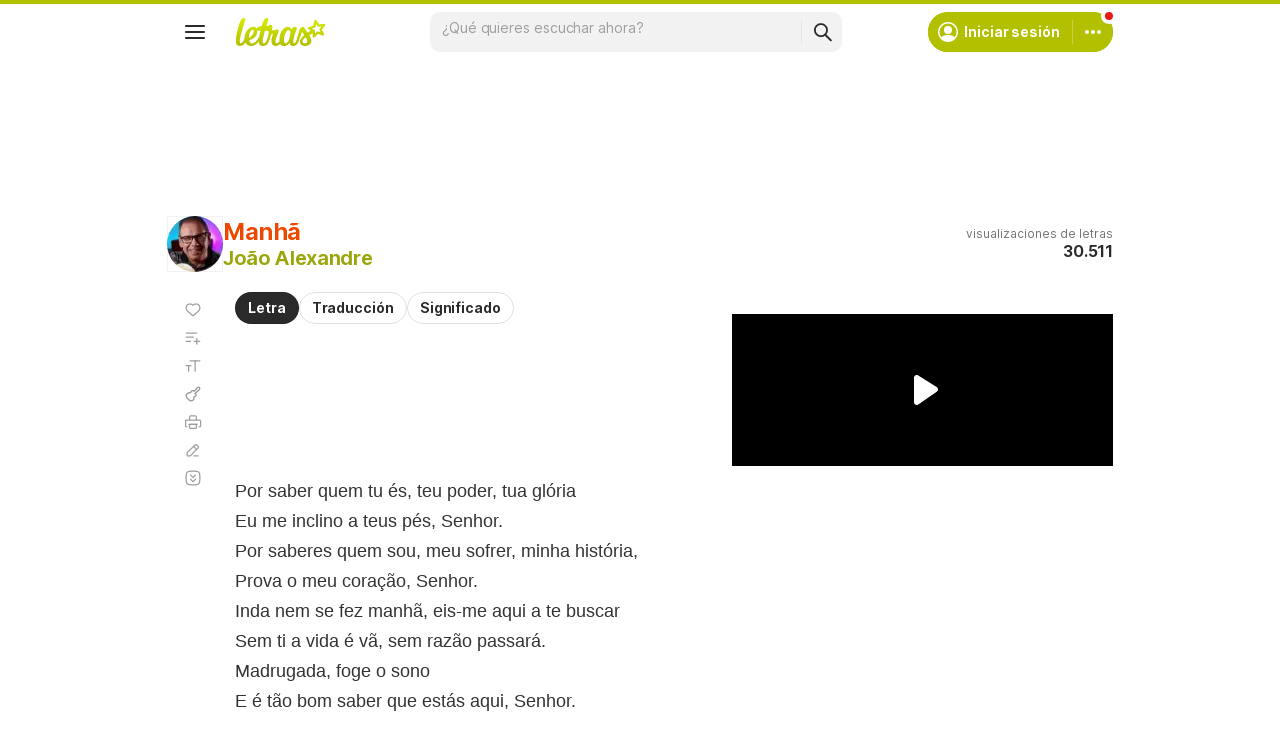

--- FILE ---
content_type: text/html; charset=utf-8
request_url: https://www.google.com/recaptcha/api2/aframe
body_size: 145
content:
<!DOCTYPE HTML><html><head><meta http-equiv="content-type" content="text/html; charset=UTF-8"></head><body><script nonce="lahLhnAyn2i2cUDjS-1jlA">/** Anti-fraud and anti-abuse applications only. See google.com/recaptcha */ try{var clients={'sodar':'https://pagead2.googlesyndication.com/pagead/sodar?'};window.addEventListener("message",function(a){try{if(a.source===window.parent){var b=JSON.parse(a.data);var c=clients[b['id']];if(c){var d=document.createElement('img');d.src=c+b['params']+'&rc='+(localStorage.getItem("rc::a")?sessionStorage.getItem("rc::b"):"");window.document.body.appendChild(d);sessionStorage.setItem("rc::e",parseInt(sessionStorage.getItem("rc::e")||0)+1);localStorage.setItem("rc::h",'1768639712995');}}}catch(b){}});window.parent.postMessage("_grecaptcha_ready", "*");}catch(b){}</script></body></html>

--- FILE ---
content_type: application/javascript; charset=utf-8
request_url: https://fundingchoicesmessages.google.com/f/AGSKWxXIP8NhLA2y4uN2vYfv2fOdnGPyK8aajO4uOe0Gai470BNdweM2Qix7etjpmEPHyI5Eva8TQp4kiMZrFc6v_TpXbmU0kJDdgvYJm_vVByTSDUHg2_GblPOzkv4Sy68kyEEPZnsbQl7ZVJAhdR_QQZuwNoz_RrHr4IKgYz2Xwf03RiEC_KDvKW0vg0zJ/_/na.ads.-pagead-id./download/ad./ads2x300..com/advs-
body_size: -1292
content:
window['0c1e6d3e-04e2-41a5-8b63-3cbad2c8389c'] = true;